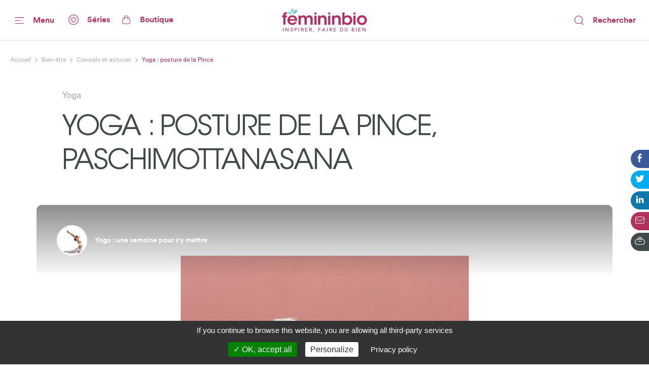

--- FILE ---
content_type: application/javascript; charset=UTF-8
request_url: https://www.femininbio.com/_nuxt/2dba919.js
body_size: 7840
content:
(window.webpackJsonp=window.webpackJsonp||[]).push([[8,3],{616:function(t,e,n){"use strict";n.r(e);n(69);var r={name:"ListingCard",props:{rubric:{type:String,default:null},title:{type:String,default:null},image:{type:Object,default:null},url:{type:String,default:"#"},icon:{type:String,default:null,validator:function(t){return["play","diaporama"].includes(t)}},forceBlank:{type:Boolean,default:function(){return!1}}}},o=(n(633),n(3)),component=Object(o.a)(r,(function(){var t=this,e=t.$createElement,n=t._self._c||e;return n("Linker",{staticClass:"listingcard",attrs:{url:t.url,"force-blank":t.forceBlank}},[n("figure",[t._l(["shadow","image"],(function(e){return n("ApiImage",{key:e,class:e,attrs:{data:t.image,base:"portrait|w215"}})})),t._v(" "),t.icon?n("Button",{attrs:{color:"gray",bgcolor:"white",model:"pastil",icon:t.icon,size:15}}):t._e()],2),t._v(" "),n("div",{staticClass:"card_content"},[t.rubric?n("div",{staticClass:"font-size-11 color-grey space-5"},[t._v("\n      "+t._s(t.rubric)+"\n    ")]):t._e(),t._v(" "),n("h2",{staticClass:"font-size-18 font-size-small-14 color-gray m-0 lh-med font-weight-medium",domProps:{innerHTML:t._s(t.title)}})])])}),[],!1,null,"42522f20",null);e.default=component.exports;installComponents(component,{ApiImage:n(363).default,Button:n(98).default,Linker:n(80).default})},618:function(t,e,n){var content=n(634);"string"==typeof content&&(content=[[t.i,content,""]]),content.locals&&(t.exports=content.locals);(0,n(25).default)("13ef84f6",content,!0,{sourceMap:!1})},619:function(t,e,n){var content=n(639);"string"==typeof content&&(content=[[t.i,content,""]]),content.locals&&(t.exports=content.locals);(0,n(25).default)("43fff209",content,!0,{sourceMap:!1})},622:function(t,e,n){"use strict";n(56);var r=n(81),o=n(15),d={id:null,rubric:null,title:null,image:null,url:"#"};e.a=function(source){var t=Object.assign({},d);if(!source)return t;if(source._id){var e,n,l,c=source._id,m=source.entity,h=source.url,data=source.data,template=source.template;if(t.id="listingcard-".concat(m,"-").concat(c),t.url=h,t.title=data.title||data.title_displayed,t.image=Object(o.e)(data),t.rubric=null===(e=data.rubric)||void 0===e?void 0:e.label,t.icon=data.video?"play":data.diaporama?"diaporama":null,"reciepe"===template)t.image=null===(n=data.images[0])||void 0===n?void 0:n.image;if("product"===template)t.rubric=null===(l=data.categorie)||void 0===l?void 0:l.label,t.image=data.image;return t}return"object"===Object(r.a)(source)?Object.assign(t,source):null}},628:function(t,e,n){"use strict";n.r(e);var r={name:"Sharer",props:{title:{default:"",type:String}},data:function(){return{path:this.$nuxt.$route.path}},computed:{getCurrentUrl:function(){return this.$config.APP_URL+this.path}},methods:{print:function(){return window.print()}}},o=(n(638),n(3)),component=Object(o.a)(r,(function(){var t=this,e=t.$createElement,n=t._self._c||e;return n("nav",{staticClass:"sharer"},[n("ul",[n("li",{staticClass:"space-5"},[n("a",{attrs:{target:"_blank",href:"https://www.facebook.com/sharer/sharer.php?u="+t.getCurrentUrl}},[n("Button",{attrs:{model:"media",color:"white",bgcolor:"blue-fb",icon:"facebook",action:"link_blank"}})],1)]),t._v(" "),n("li",{staticClass:"space-5"},[n("a",{attrs:{target:"_blank",href:"http://twitter.com/share?text="+t.title+" @FemininBio&url="+t.getCurrentUrl}},[n("Button",{attrs:{model:"media",color:"white",bgcolor:"blue-tw",icon:"twitter",action:"link_blank"}})],1)]),t._v(" "),n("li",{staticClass:"space-5"},[n("a",{attrs:{target:"_blank",href:"http://www.linkedin.com/shareArticle?mini=true&url="+t.getCurrentUrl}},[n("Button",{attrs:{model:"media",color:"white",bgcolor:"blue-li",icon:"linkedin",action:"link_blank"}})],1)]),t._v(" "),n("li",{staticClass:"space-5"},[n("a",{attrs:{target:"_blank",href:"mailto:?subject=Femininbio - "+t.title+"&body="+t.title+"%0D%0ARetrouvez cet article sur le site de Femininbio "+t.getCurrentUrl}},[n("Button",{attrs:{model:"media",color:"white",bgcolor:"purple",icon:"mail",action:"link_blank"}})],1)]),t._v(" "),n("li",{staticClass:"space-5 show-s"},[n("a",{attrs:{target:"_blank",href:"whatsapp://send?text=Femininbio - "+t.title.replace("#","")+" - "+t.getCurrentUrl}},[n("Button",{attrs:{model:"media",color:"white",bgcolor:"green-wh",icon:"phone",action:"link_blank"}})],1)]),t._v(" "),n("li",{on:{click:t.print}},[n("Button",{attrs:{model:"media",color:"white",bgcolor:"gray",icon:"print"}})],1)])])}),[],!1,null,"8e39df30",null);e.default=component.exports;installComponents(component,{Button:n(98).default})},633:function(t,e,n){"use strict";n(618)},634:function(t,e,n){(e=n(24)(!1)).push([t.i,".listingcard[data-v-42522f20]{position:relative}.listingcard[data-v-42522f20],.listingcard img[data-v-42522f20]{width:157px}.listingcard img[data-v-42522f20]{height:196px}@media screen and (min-width:768px){.listingcard[data-v-42522f20],.listingcard img[data-v-42522f20]{width:215px}.listingcard img[data-v-42522f20]{height:269px}}figure[data-v-42522f20]{position:relative;padding-bottom:10px;margin-bottom:10px;transform:translateZ(0)}img[data-v-42522f20]{border-radius:10px;-o-object-fit:cover;object-fit:cover;-o-object-position:center;object-position:center}.shadow[data-v-42522f20]{position:absolute;left:0;bottom:5px;filter:blur(10px);transform:scale(.9);transform-origin:center bottom}.image[data-v-42522f20]{position:relative}.btn[data-v-42522f20]{position:absolute;bottom:20px;left:10px;display:flex;justify-content:center;align-items:center;height:36px;width:36px;padding:0}.btn[data-v-42522f20] svg{margin:0}.carousel-item[data-v-42522f20]{min-width:120px}.carousel-item[data-v-42522f20]:not(:last-of-type){margin-right:10px}@media screen and (min-width:768px){.carousel-item[data-v-42522f20]{min-width:215px}.carousel-item[data-v-42522f20]:not(:last-of-type){margin-right:15px}}",""]),t.exports=e},637:function(t,e,n){var content=n(672);"string"==typeof content&&(content=[[t.i,content,""]]),content.locals&&(t.exports=content.locals);(0,n(25).default)("15955026",content,!0,{sourceMap:!1})},638:function(t,e,n){"use strict";n(619)},639:function(t,e,n){(e=n(24)(!1)).push([t.i,".sharer[data-v-8e39df30]{z-index:1;position:fixed;top:0;bottom:0;right:0;transform:translateY(50vh) translateY(-80px);height:-webkit-fit-content;height:-moz-fit-content;height:fit-content}@media print{.sharer[data-v-8e39df30]{display:none}}",""]),t.exports=e},641:function(t,e,n){"use strict";n.r(e);var r={name:"Uptitle",props:{data:{type:String,default:null}}},o=n(3),component=Object(o.a)(r,(function(){var t=this.$createElement;return(this._self._c||t)("p",{staticClass:"font-size-18 font-size-small-14 color-gray-light",domProps:{innerHTML:this._s(this.data)}})}),[],!1,null,null,null);e.default=component.exports},648:function(t,e,n){"use strict";var r=n(146),o=n(610);e.a=function(input,t){var e=new Date(input);return Object(r.a)(e,t,{locale:o.a})}},657:function(t,e,n){var content=n(699);"string"==typeof content&&(content=[[t.i,content,""]]),content.locals&&(t.exports=content.locals);(0,n(25).default)("6ab5116f",content,!0,{sourceMap:!1})},658:function(t,e,n){var content=n(702);"string"==typeof content&&(content=[[t.i,content,""]]),content.locals&&(t.exports=content.locals);(0,n(25).default)("8aa7b78e",content,!0,{sourceMap:!1})},659:function(t,e,n){var content=n(704);"string"==typeof content&&(content=[[t.i,content,""]]),content.locals&&(t.exports=content.locals);(0,n(25).default)("6606aab7",content,!0,{sourceMap:!1})},671:function(t,e,n){"use strict";n(637)},672:function(t,e,n){(e=n(24)(!1)).push([t.i,"img[data-v-3ee19b64]{width:142px}@media (max-width:767px){img[data-v-3ee19b64]{width:72px}}",""]),t.exports=e},673:function(t,e,n){"use strict";n.r(e);n(56),n(70),n(82),n(69),n(43),n(228),n(72),n(18),n(83),n(29),n(84),n(57);var r=n(81),o=(n(42),n(9)),d=n(622),l={name:"Article",mixins:[n(615).a],fetch:function(){var t=this;return Object(o.a)(regeneratorRuntime.mark((function e(){return regeneratorRuntime.wrap((function(e){for(;;)switch(e.prev=e.next){case 0:return e.next=2,Promise.allSettled([t.fetchAdditionalBlock().then((function(e){t.additional_block=e})),t.fetchSerie().then((function(e){return t.serie=e,t.fetchLinkedContents().then((function(e){t.linkedContents=e}))}))]);case 2:return e.abrupt("return",e.sent);case 3:case"end":return e.stop()}}),e)})))()},data:function(){return{additional_block:"",linkedContents:[],ids:[this.json._id],serie:null}},computed:{sponsor:function(){return this.json.data.sponsor?this.json.data.sponsor:null},theme:function(){return this.json.data.diaporama?null===this.json.data.diaporama_display_type||"portrait"===this.json.data.diaporama_display_type.value?"article-slideshow_portrait":"article-slideshow_landscape":this.json.data.video?"article-video":"default"},mainImage:function(){var t,e,n,r,o,d=null;return null!==(t=this.json)&&void 0!==t&&null!==(e=t.data)&&void 0!==e&&e.illustrations&&null!==(n=this.json)&&void 0!==n&&null!==(r=n.data)&&void 0!==r&&null!==(o=r.illustrations[0])&&void 0!==o&&o.image&&(d=this.json.data.illustrations[0].image),d},video:function(){var t,e;return null===(t=this.json)||void 0===t||null===(e=t.data)||void 0===e?void 0:e.video},diaporama:function(){var t,e;return null===(t=this.json)||void 0===t||null===(e=t.data)||void 0===e?void 0:e.diaporama},caption:function(){var t,e,n,r;return this.diaporama?null:this.video&&this.json.data.video_description?this.json.data.video_description:this.mainImage&&null!==(t=this.json)&&void 0!==t&&null!==(e=t.data)&&void 0!==e&&e.illustrations&&null!==(n=this.json)&&void 0!==n&&null!==(r=n.data)&&void 0!==r&&r.illustrations[0].caption?this.json.data.illustrations[0].caption:null},mainMedia:function(){var t=this.mainImage,video=this.video,e=this.diaporama;return e?{type:"diaporama",diaporama:e}:video?{type:"video",video:video}:t?{type:"image",image:t}:null},mainTitle:function(){var t=this.json;return t.data.title_displayed||t.data.title},rubric:function(){var t;return null===(t=this.json.data)||void 0===t?void 0:t.rubric},links:function(){var t;return null===(t=this.json.data)||void 0===t?void 0:t.links.filter((function(link){return link.url}))},themes:function(){var t;return null===(t=this.json.data)||void 0===t?void 0:t.themes.filter((function(t){return"object"===Object(r.a)(t)&&null!=t}))},uptitle:function(){var t=this.json,e=t.data.uptitle;return this.sponsor&&t.data.publiredac&&(e="Publi-rédactionnel"),e}},methods:{listingCardMap:d.a,fetchAdditionalBlock:function(){var t=this;return Object(o.a)(regeneratorRuntime.mark((function e(){var n,r;return regeneratorRuntime.wrap((function(e){for(;;)switch(e.prev=e.next){case 0:return e.next=2,t.$axios.$get("blocks",{params:{query:{slug:"bloc-fin-article-abonnement"},limit:1}});case 2:if(0!==(r=e.sent).length){e.next=5;break}return e.abrupt("return",null);case 5:return e.abrupt("return",null===(n=r[0].data)||void 0===n?void 0:n.body);case 6:case"end":return e.stop()}}),e)})))()},fetchSerie:function(){var t=this;return Object(o.a)(regeneratorRuntime.mark((function e(){var n,r,o,d;return regeneratorRuntime.wrap((function(e){for(;;)switch(e.prev=e.next){case 0:return n=t.json._id,r=t.$store.state.localStorage,e.next=4,t.$axios.$get("contents",{params:{query:{template:"serie","data.seasons.contents._id":{$in:[n]}},sort:"-published_at"}});case 4:if(0!==(o=e.sent).length){e.next=8;break}return t.$store.commit("localStorage/setCurrentSerie",null),e.abrupt("return",null);case 8:if(!r.currentSerie){e.next=12;break}if(!((d=o.filter((function(t){return t._id===r.currentSerie}))).length>0)){e.next=12;break}return e.abrupt("return",d[0]);case 12:return t.$store.commit("localStorage/setCurrentSerie",o[0]._id),e.abrupt("return",o[0]);case 14:case"end":return e.stop()}}),e)})))()},fetchLinkedContents:function(){var t=this;return Object(o.a)(regeneratorRuntime.mark((function e(){var n,r,o,d,l,c,m,h;return regeneratorRuntime.wrap((function(e){for(;;)switch(e.prev=e.next){case 0:if(n=t.ids,r=t.serie,o=t.json.data,d=(o=void 0===o?{}:o).themes,l=void 0===d?[]:d,c=o.rubric,m=[],r&&(null===(h=r.data)||void 0===h||h.seasons.reduce((function(t,e){return t.concat(e.contents)}),[]).filter((function(content){return!n.includes(content._id)})).slice(0,10).forEach((function(content){m.push(content)}))),!(m.length<10&&l.length>0)){e.next=10;break}return e.next=8,t.$axios.$get("contents",{params:{query:{_id:{$nin:n},"data.themes._id":{$in:l.map((function(t){return t._id}))}},limit:10-m.length,sort:"-published_at"}});case 8:e.sent.forEach((function(t){m.push(t),n.push(t._id)}));case 10:if(!(m.length<10&&c)){e.next=15;break}return e.next=13,t.$axios.$get("contents",{params:{query:{_id:{$nin:n},"data.rubric._id":c._id},limit:10-m.length,sort:"-published_at"}});case 13:e.sent.forEach((function(t){m.push(t),n.push(t._id)}));case 15:return e.abrupt("return",m);case 16:case"end":return e.stop()}}),e)})))()}}},c=(n(698),n(3)),component=Object(c.a)(l,(function(){var t=this,e=t.$createElement,n=t._self._c||e;return n("div",{attrs:{id:"template_article"}},[n("Breadcrumb",{staticClass:"container"}),t._v(" "),n("div",{staticClass:"py-20 pt-s-25 mb-50 mb-s-0 pb-s-0",style:{"background-color":t.sponsor?t.sponsor.data.color:"none"}},[n("section",{staticClass:"bloc_edito mx-auto clearfix"},[t.uptitle?n("Uptitle",{staticClass:"mt-0 mb-20 mb-s-5 px-50 px-ls-20-35",attrs:{data:t.uptitle}}):t._e(),t._v(" "),n("div",{staticClass:"bloc_edito-heading mb-50 mb-s-30 px-50 px-ls-20-35",class:{"bloc_edito-heading--partner":t.sponsor}},[t.mainTitle?n("Title",{attrs:{data:t.mainTitle}}):t._e(),t._v(" "),t.sponsor&&t.sponsor.data.logo&&t.sponsor.data.logo.url?n("Partner",{attrs:{sponsor:t.sponsor}}):t._e()],1),t._v(" "),n("Edito",{attrs:{theme:t.theme,sponsor:t.sponsor,serie:t.serie,media:t.mainMedia,caption:t.caption,uid:t.json._id},scopedSlots:t._u([{key:"authorcover",fn:function(){return[n("AuthorCover",{attrs:{author:t.json.data.author?t.json.data.author:null,signature:t.json.data.signature?t.json.data.signature:null,prefix:t.json.data.signature_prefixe?t.json.data.signature_prefixe:null,published:t.json.published_at,updated:t.json.updated_at,theme:t.theme}})]},proxy:!0}])}),t._v(" "),n("DoubleColPub",{staticClass:"hide-l",attrs:{theme:t.theme}}),t._v(" "),t.json.data.chapo?n("LazyChapo",{attrs:{data:t.json.data.chapo,theme:t.theme}}):t._e(),t._v(" "),n("div",{staticClass:"mb-35 pl-50 pr-460 px-ls-20-35 mb-s-20",class:{"mt-125":!t.json.data.chapo}},[n("hr"),t._v(" "),"article-slideshow_landscape"!==t.theme?n("Ad",{attrs:{name:"Fbio - Lien dans les articles"}}):t._e(),t._v(" "),n("hr")],1),t._v(" "),t.json.data.body?n("RawWysiwyg",{staticClass:"mt-15 mb-50 mb-s-25 pl-50 pr-460 px-ls-20-35 py-s-0",attrs:{data:t.json.data.body}}):t._e(),t._v(" "),t._m(0),t._v(" "),!1===t.json.data.publiredac?n("LazyAdditionalBlock",{attrs:{html:t.additional_block}}):t._e(),t._v(" "),t.links.length?n("LazyLinks",{attrs:{data:t.links}}):t._e(),t._v(" "),t.themes.length?n("LazyThemes",{attrs:{themes:t.themes}}):t._e(),t._v(" "),n("Ad",{staticClass:"show-s",attrs:{name:"Fbio - Pavé RG",rwd:"mobile"}}),t._v(" "),t.json.data.author?n("LazySignatureArticle",{attrs:{"current-article":t.json._id,sponsor:t.sponsor,author:t.json.data.author}}):t._e()],1)]),t._v(" "),t.linkedContents.length?n("LazyStrate",{staticClass:"container mb-50",attrs:{title:"Vous aimerez peut-être"}},[n("Carousel2",{attrs:{items:t.linkedContents},scopedSlots:t._u([{key:"default",fn:function(e){var r=e.itemProps,o=e.itemClass;return[n("ListingCard",t._b({class:o},"ListingCard",t.listingCardMap(r),!1))]}}],null,!1,3184304893)})],1):t._e(),t._v(" "),n("CoupsDeCoeur",{staticClass:"mb-50",attrs:{"not-in":t.ids}}),t._v(" "),n("LeMag"),t._v(" "),n("FormNewsletter",{staticClass:"mb-50"}),t._v(" "),n("Sharer",{attrs:{title:t.mainTitle}})],1)}),[function(){var t=this.$createElement,e=this._self._c||t;return e("div",{staticClass:"mt-15 mb-50 mb-s-25 pl-50 pr-460 px-ls-20-35 py-s-0",staticStyle:{"min-height":"1px"}},[e("div",{staticClass:"BeOpinionWidget"})])}],!1,null,"62ea3e65",null);e.default=component.exports;installComponents(component,{Breadcrumb:n(614).default,Uptitle:n(641).default,Title:n(649).default,Partner:n(676).default,AuthorCover:n(712).default,Edito:n(678).default,DoubleColPub:n(679).default,LazyChapo:function(){return n.e(24).then(n.bind(null,1040)).then((function(t){return t.default||t}))},Ad:n(366).default,RawWysiwyg:n(623).default,LazyAdditionalBlock:function(){return n.e(23).then(n.bind(null,1041)).then((function(t){return t.default||t}))},LazyLinks:function(){return n.e(25).then(n.bind(null,1042)).then((function(t){return t.default||t}))},LazyThemes:function(){return n.e(26).then(n.bind(null,1043)).then((function(t){return t.default||t}))},LazySignatureArticle:function(){return n.e(29).then(n.bind(null,1044)).then((function(t){return t.default||t}))},ListingCard:n(616).default,Carousel2:n(611).default,LazyStrate:function(){return Promise.resolve().then(n.bind(null,365)).then((function(t){return t.default||t}))},CoupsDeCoeur:n(674).default,LeMag:n(626).default,FormNewsletter:n(629).default,Sharer:n(628).default})},674:function(t,e,n){"use strict";n.r(e);n(70),n(69),n(43),n(83),n(42);var r=n(9),o=n(622),d={name:"CoupsDeCoeur",props:{notIn:{type:Array,default:function(){return[]}}},fetch:function(){var t=this;return Object(r.a)(regeneratorRuntime.mark((function e(){var n,r;return regeneratorRuntime.wrap((function(e){for(;;)switch(e.prev=e.next){case 0:return n=t.$axios,e.next=3,n.$get("/blocks",{params:{query:{slug:"bloc-contenus-coups-de-coeur"},limit:1}});case 3:(r=e.sent).length&&(t.cards=r[0].data.contents);case 5:case"end":return e.stop()}}),e)})))()},data:function(){return{cards:[]}},computed:{displayedCards:function(){var t=this.cards,e=this.notIn;return t.filter((function(content){return!e.includes(null==content?void 0:content._id)})).map(o.a)}}},l=n(3),component=Object(l.a)(d,(function(){var t=this,e=t.$createElement,n=t._self._c||e;return t.displayedCards.length>0?n("Strate",{staticClass:"container",attrs:{title:"Coups de cœur"}},[n("Carousel2",{attrs:{items:t.displayedCards},scopedSlots:t._u([{key:"default",fn:function(e){var r=e.itemProps,o=e.itemClass;return[n("ListingCard",t._b({class:o},"ListingCard",r,!1))]}}],null,!1,2791381974)})],1):t._e()}),[],!1,null,null,null);e.default=component.exports;installComponents(component,{ListingCard:n(616).default,Carousel2:n(611).default,Strate:n(365).default})},676:function(t,e,n){"use strict";n.r(e);var r={name:"Partner",props:{sponsor:{type:Object,required:!0}}},o=(n(671),n(3)),component=Object(o.a)(r,(function(){var t=this.$createElement,e=this._self._c||t;return this.sponsor.data.url?e("a",{staticClass:"ml-25 ml-s-10",attrs:{href:this.sponsor.data.url,target:"_blank"}},[e("img",{attrs:{src:this.sponsor.data.logo.url}})]):e("div",{staticClass:"ml-25 ml-s-10"},[e("img",{attrs:{src:this.sponsor.data.logo.url}})])}),[],!1,null,"3ee19b64",null);e.default=component.exports},678:function(t,e,n){"use strict";n.r(e);n(69),n(225),n(18),n(368),n(58),n(85),n(229),n(42);var r=n(9),o=n(15),d={name:"Edito",props:{media:{type:Object,default:null},theme:{type:String,required:!0},sponsor:{type:Object,default:null},video:{type:String,default:null,required:!1},caption:{type:String,default:null},uid:{type:Number,default:null},serie:{type:Object,default:null}},computed:{mediaType:function(){var t;return null===(t=this.media)||void 0===t?void 0:t.type},imageDesktopUrl:function(){var image=this.media.image,t=image?Object(o.d)(image,"panoramic|w1200"):null;return null==t?void 0:t.url},credit:function(){var t,e,n=this.media,r=this.mediaType;return["image","recette"].includes(r)?null!==(t=n.image)&&void 0!==t&&null!==(e=t.data)&&void 0!==e&&e.credits?n.image.data.credits:"":null}},methods:{showEditoModal:function(data,t,caption){return Object(r.a)(regeneratorRuntime.mark((function e(){var r;return regeneratorRuntime.wrap((function(e){for(;;)switch(e.prev=e.next){case 0:if(!(/Android|webOS|iPhone|iPad|iPod|BlackBerry|IEMobile|Opera Mini/i.test(navigator.userAgent)||window.innerWidth<768||document.documentElement.clientWidth<768)){e.next=8;break}return e.next=3,n.e(39).then(n.bind(null,1025));case 3:return r=e.sent.default,e.next=6,r({data:data,credit:t,caption:caption});case 6:e.next=9;break;case 8:return e.abrupt("return",null);case 9:case"end":return e.stop()}}),e)})))()},onSlideshowChange:function(t){var e=new RegExp(/(.+)( - Photo n°(\d+))/),n=document.title,r=n.match(e),o=t+1,d=1===o?"":" - Photo n°".concat(o);r&&(n=r[1]),document.title=n+d}}},l=(n(703),n(3)),component=Object(l.a)(d,(function(){var t=this,e=t.$createElement,n=t._self._c||e;return n("div",{attrs:{id:"edito"}},[t.media?n("figure",{staticClass:"mb-20 media",class:"media--"+t.mediaType},["video"===t.mediaType?n("div",{staticClass:"iframe_container"},[n("iframe",{attrs:{src:t.media.video,frameborder:"0",allow:"accelerometer; autoplay; clipboard-write; encrypted-media; gyroscope; picture-in-picture",allowfullscreen:""}})]):"diaporama"===t.mediaType?n("LazyEditoSlideshow",{attrs:{images:t.media.diaporama.data.images,theme:t.theme},on:{"slideshow-change":t.onSlideshowChange}}):"image"===t.mediaType?n("picture",{staticClass:"main-image",on:{click:function(e){return t.showEditoModal(t.media.image,t.credit,t.caption)}}},[t.imageDesktopUrl?n("source",{attrs:{srcset:t.imageDesktopUrl,media:"(min-width: 768px)"}}):t._e(),t._v(" "),n("ApiImage",{attrs:{data:t.media.image,base:"portrait|w768",sizes:"(max-width: 1135px) 100vw, 1136px"}})],1):"recette"===t.mediaType?n("div",{staticClass:"main-image-recette"},[n("ApiImage",{staticClass:"recette",attrs:{data:t.media.image,sources:["landscape|w800","landscape|w1200"],base:"landscape|w400",sizes:"(min-width: 1136px) 1136px, 100vw"}})],1):t._e(),t._v(" "),n("figcaption",{staticClass:"color-white font-size-14 my-20 mx-50 mx-l-20 m-s-20",class:{"figcaption--video":"article-video"===t.theme}},[t.caption?n("div",{staticClass:"hide-s",domProps:{innerHTML:t._s(t.caption)}}):t._e(),t._v(" "),t.credit?n("div",{staticClass:"font-size-11 pt-10"},[t._v(t._s(t.credit))]):t._e()]),t._v(" "),t.serie?n("nuxt-link",{staticClass:"editocard_rubric m-40 m-s-20",attrs:{to:t.serie.url}},[n("ApiImage",{staticClass:"mr-15 mr-s-5",attrs:{data:t.serie.data.image,base:"square|w80"}}),t._v(" "),n("span",{staticClass:"font-size-14 font-weight-bold color-white"},[t._v("\n        "+t._s(t.serie.data.title_displayed||t.serie.data.title)+"\n      ")])],1):t._e()],1):t.sponsor?n("div",{staticClass:"editocard_rubric m-40 m-s-20"},[n("Button",{staticClass:"mr-15 mr-s-5",attrs:{color:"white",bgcolor:"hauschka",model:"pastil",icon:"hauschka"}})],1):t._e(),t._v(" "),t._t("authorcover")],2)}),[],!1,null,"6270a516",null);e.default=component.exports;installComponents(component,{LazyEditoSlideshow:function(){return n.e(28).then(n.bind(null,1046)).then((function(t){return t.default||t}))},ApiImage:n(363).default,Button:n(98).default})},698:function(t,e,n){"use strict";n(657)},699:function(t,e,n){(e=n(24)(!1)).push([t.i,".bloc_edito[data-v-62ea3e65]{width:100%;max-width:1136px}.bloc_edito-heading[data-v-62ea3e65]{display:flex;flex-direction:row}.bloc_edito-heading--partner[data-v-62ea3e65] h1{width:calc(100% - 160px)}@media (max-width:767px){.bloc_edito-heading--partner[data-v-62ea3e65] h1{width:calc(100% - 82px)}}@media (max-width:767px){[data-v-62ea3e65] .block-ad{max-width:300px;margin:0 auto 40px}}[data-v-62ea3e65] .morecard--main{margin-right:0!important}@media print{hr[data-v-62ea3e65]{display:none}.BeOpinionWidget[data-v-62ea3e65],.BeOpVSlot[data-v-62ea3e65]{display:none!important}}",""]),t.exports=e},701:function(t,e,n){"use strict";n(658)},702:function(t,e,n){(e=n(24)(!1)).push([t.i,".author[data-v-57cda8b1]{width:-webkit-fit-content;width:-moz-fit-content;width:fit-content;position:absolute;margin:0 auto;bottom:0;left:0;right:0;transform:translateY(65%)}@media (max-width:767px){.author[data-v-57cda8b1]{transform:translateY(75%)}}.author--article-slideshow_portrait[data-v-57cda8b1]{position:static;transform:unset}img[data-v-57cda8b1]{border-radius:50%;border:4px solid #fff}@media (max-width:767px){img[data-v-57cda8b1]{max-width:60px}}.icon-container[data-v-57cda8b1]{width:100px;height:100px;border-radius:50%;border:4px solid #fff}@media (max-width:767px){.icon-container[data-v-57cda8b1]{max-height:60px;max-width:60px}}.icon-container[data-v-57cda8b1] svg{margin:25px!important;text-align:center!important;vertical-align:middle!important}@media (max-width:767px){.icon-container[data-v-57cda8b1] svg{margin:5px!important}}@media print{.author[data-v-57cda8b1]{position:relative;top:auto;transform:translate(0);margin-top:10px}}",""]),t.exports=e},703:function(t,e,n){"use strict";n(659)},704:function(t,e,n){(e=n(24)(!1)).push([t.i,'#edito[data-v-6270a516]{position:relative;min-height:1px}.media--image[data-v-6270a516],.media--recette[data-v-6270a516]{margin-bottom:0!important}.media--image img[data-v-6270a516],.media--recette img[data-v-6270a516]{width:100%}@media (min-width:1150px){.media--image img[data-v-6270a516],.media--recette img[data-v-6270a516]{border-radius:10px}}.media--image[data-v-6270a516]:before{content:"";position:absolute;left:0;bottom:0;width:100%;height:100%;opacity:.3;background-image:linear-gradient(15deg,#000 21%,rgba(243,194,205,.15) 63%,rgba(241,195,205,0) 80%)}@media (min-width:1150px){.media--image[data-v-6270a516]:before{border-radius:10px}}.media--diaporama[data-v-6270a516]{position:relative;margin-bottom:35px}figure figcaption[data-v-6270a516]{position:absolute;bottom:0;width:calc(50% - 110px)}@media (min-width:768px) and (max-width:1149px){figure figcaption[data-v-6270a516]{width:calc(50% - 85px)}}figure figcaption.figcaption--video[data-v-6270a516]{position:static;background:#fcf7f9;width:100%;color:#414a4d;margin:0!important;padding:30px 40px;transform:translateY(-5px)}@media (min-width:768px) and (max-width:1149px){figure figcaption.figcaption--video[data-v-6270a516]{margin:0!important;transform:none}}@media (max-width:767px){figure figcaption.figcaption--video>div[data-v-6270a516]{display:block!important}}@media print{figure figcaption[data-v-6270a516]{display:none}}picture[data-v-6270a516]:before{content:"";position:absolute;z-index:1;left:0;top:0;width:100%;height:25%;background:linear-gradient(rgba(0,0,0,.45),rgba(243,194,205,0))}@media (min-width:1150px){picture[data-v-6270a516]:before{border-radius:10px}}picture[data-v-6270a516]:after{content:"";position:absolute;left:0;bottom:0;width:100%;height:30%;background:linear-gradient(rgba(0,0,0,.55),rgba(243,194,205,0));transform:rotate(180deg)}@media (min-width:1150px){picture[data-v-6270a516]:after{border-radius:10px}}.iframe_container[data-v-6270a516]{position:relative;width:100%;height:0;padding-bottom:56.25%}.iframe_container iframe[data-v-6270a516]{position:absolute;top:0;left:0;width:100%;height:100%}.editocard_rubric[data-v-6270a516]{position:absolute;z-index:1;top:0;display:flex;flex-wrap:nowrap;flex-direction:row;align-items:center}.editocard_rubric .btn[data-v-6270a516],.editocard_rubric img[data-v-6270a516]{border-radius:50%;border:2px solid #fff;width:60px;height:60px;overflow:hidden}@media (max-width:767px){.editocard_rubric .btn[data-v-6270a516],.editocard_rubric img[data-v-6270a516]{max-width:28px;max-height:28px}}.editocard_rubric .btn[data-v-6270a516] svg{transform:translate(2.5px,2.5px)!important}@media (max-width:767px){.editocard_rubric .btn[data-v-6270a516] svg{margin:0;transform:none!important}}.main-image[data-v-6270a516]{display:block;position:relative;padding-bottom:125%}@media screen and (min-width:768px){.main-image[data-v-6270a516]{padding-bottom:50%}}.main-image>*[data-v-6270a516]{position:absolute;top:0;left:0;width:100%;height:100%;-o-object-fit:cover;object-fit:cover}.main-image-recette[data-v-6270a516]{position:relative;padding-bottom:73%}.main-image-recette>*[data-v-6270a516]{position:absolute;top:0;left:0;width:100%;height:100%;-o-object-fit:cover;object-fit:cover}@media print{.main-image[data-v-6270a516]:after,.main-image[data-v-6270a516]:before,.media--image[data-v-6270a516]:after,.media--image[data-v-6270a516]:before,.media--recette[data-v-6270a516]:after,.media--recette[data-v-6270a516]:before{display:none!important;content:none}.main-image img[data-v-6270a516],.main-image source[data-v-6270a516],.media--image img[data-v-6270a516],.media--image source[data-v-6270a516],.media--recette img[data-v-6270a516],.media--recette source[data-v-6270a516]{width:auto;height:25vh;min-width:auto;max-width:auto;position:relative;left:auto;top:auto}.main-image[data-v-6270a516],.main-image-recette[data-v-6270a516]{padding:0}.media--diaporama[data-v-6270a516]{max-height:25vh}.media--video[data-v-6270a516]{display:none}}',""]),t.exports=e},712:function(t,e,n){"use strict";n.r(e);n(44);var r=n(648),o={name:"AuthorCover",props:{prefix:{type:String,default:null},signature:{type:String,default:null},author:{type:Object,default:null},published:{type:String,required:!0},updated:{type:String,required:!0},theme:{type:String,required:!0}},computed:{name:function(){var t,e,n="";this.signature?n=this.signature:n=null!==(t=this.author)&&void 0!==t&&t.data.pseudo?this.author.data.pseudo:null!==(e=this.author)&&void 0!==e&&e.name?this.author.name:"";return n},avatar:function(){var t,e,n=null!==(t=this.author)&&void 0!==t&&null!==(e=t.data)&&void 0!==e&&e.avatar?this.author.data.avatar:null;return n},date:function(){var t="";if(this.published&&(t="Publié le ".concat(Object(r.a)(this.published,"dd MMMM yyyy"))),this.published&&this.updated){var e=new Date(this.published),n=new Date(this.updated);n.getTime()>e.getTime()&&e.toDateString()!==n.toDateString()&&(t="Mis à jour le ".concat(Object(r.a)(this.updated,"dd MMMM yyyy")))}return t}}},d=(n(701),n(3)),component=Object(d.a)(o,(function(){var t=this,e=t.$createElement,n=t._self._c||e;return n("div",{staticClass:"author text-center",class:{"author--article-slideshow_portrait":"article-slideshow_portrait"===t.theme}},[n("figure",{staticClass:"mb-s-10"},[t.author?n("Linker",{staticClass:"color-purple",attrs:{url:t.author.url}},[t.avatar?n("ApiImage",{staticClass:"text-center",attrs:{data:t.avatar,sources:["square|w100"],base:"square|w100",sizes:"(max-width: 767px) 40px, 100px",alt:t.name}}):t._e()],1):n("div",{staticClass:"text-center bg-light-pink icon-container mx-auto"},[n("Icon",{attrs:{name:"profile",color:"purple",size:40}})],1)],1),t._v(" "),n("div",{staticClass:"font-size-14 color-grey-light1"},[t.name?[t._v("\n      "+t._s(t.prefix)+"\n      "),t.author?n("Linker",{staticClass:"color-purple",attrs:{url:t.author.url}},[t._v("\n        "+t._s(t.name)+"\n      ")]):t._e(),t._v(" "),n("br")]:t._e(),t._v("\n    "+t._s(t.date)+"\n  ")],2)])}),[],!1,null,"57cda8b1",null);e.default=component.exports;installComponents(component,{ApiImage:n(363).default,Linker:n(80).default,Icon:n(364).default})}}]);